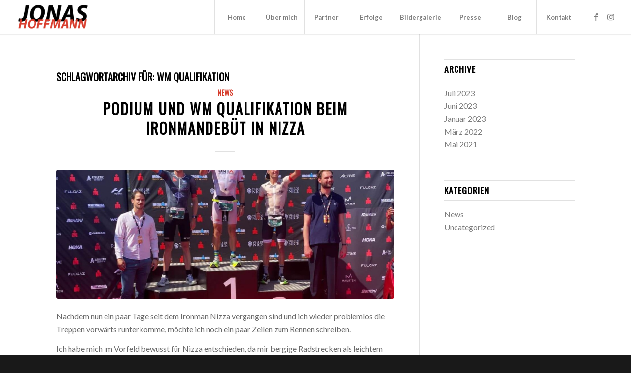

--- FILE ---
content_type: text/html; charset=UTF-8
request_url: https://jonas-hoffmann.eu/tag/wm-qualifikation/
body_size: 43437
content:
<!DOCTYPE html>
<html lang="de" class="html_stretched responsive av-preloader-disabled  html_header_top html_logo_left html_main_nav_header html_menu_right html_custom html_header_sticky html_header_shrinking_disabled html_mobile_menu_tablet html_header_searchicon_disabled html_content_align_center html_header_unstick_top html_header_stretch html_minimal_header html_minimal_header_shadow html_elegant-blog html_av-submenu-hidden html_av-submenu-display-click html_av-overlay-side html_av-overlay-side-classic html_av-submenu-clone html_entry_id_1402 av-cookies-no-cookie-consent av-no-preview av-default-lightbox html_text_menu_active av-mobile-menu-switch-default">
<head>
<meta charset="UTF-8" />
<meta name="robots" content="noindex, follow" />


<!-- mobile setting -->
<meta name="viewport" content="width=device-width, initial-scale=1">

<!-- Scripts/CSS and wp_head hook -->
<title>WM Qualifikation &#8211; Jonas Hoffmann</title>
<meta name='robots' content='max-image-preview:large' />
<link rel="alternate" type="application/rss+xml" title="Jonas Hoffmann &raquo; Feed" href="https://jonas-hoffmann.eu/feed/" />
<link rel="alternate" type="application/rss+xml" title="Jonas Hoffmann &raquo; Kommentar-Feed" href="https://jonas-hoffmann.eu/comments/feed/" />
<link rel="alternate" type="application/rss+xml" title="Jonas Hoffmann &raquo; WM Qualifikation Schlagwort-Feed" href="https://jonas-hoffmann.eu/tag/wm-qualifikation/feed/" />

<!-- google webfont font replacement -->

			<script type='text/javascript'>

				(function() {

					/*	check if webfonts are disabled by user setting via cookie - or user must opt in.	*/
					var html = document.getElementsByTagName('html')[0];
					var cookie_check = html.className.indexOf('av-cookies-needs-opt-in') >= 0 || html.className.indexOf('av-cookies-can-opt-out') >= 0;
					var allow_continue = true;
					var silent_accept_cookie = html.className.indexOf('av-cookies-user-silent-accept') >= 0;

					if( cookie_check && ! silent_accept_cookie )
					{
						if( ! document.cookie.match(/aviaCookieConsent/) || html.className.indexOf('av-cookies-session-refused') >= 0 )
						{
							allow_continue = false;
						}
						else
						{
							if( ! document.cookie.match(/aviaPrivacyRefuseCookiesHideBar/) )
							{
								allow_continue = false;
							}
							else if( ! document.cookie.match(/aviaPrivacyEssentialCookiesEnabled/) )
							{
								allow_continue = false;
							}
							else if( document.cookie.match(/aviaPrivacyGoogleWebfontsDisabled/) )
							{
								allow_continue = false;
							}
						}
					}

					if( allow_continue )
					{
						var f = document.createElement('link');

						f.type 	= 'text/css';
						f.rel 	= 'stylesheet';
						f.href 	= 'https://fonts.googleapis.com/css?family=Oswald%7CLato:300,400,700&display=auto';
						f.id 	= 'avia-google-webfont';

						document.getElementsByTagName('head')[0].appendChild(f);
					}
				})();

			</script>
			<style id='wp-img-auto-sizes-contain-inline-css' type='text/css'>
img:is([sizes=auto i],[sizes^="auto," i]){contain-intrinsic-size:3000px 1500px}
/*# sourceURL=wp-img-auto-sizes-contain-inline-css */
</style>
<link rel='stylesheet' id='sbi_styles-css' href='https://jonas-hoffmann.eu/wp-content/plugins/instagram-feed/css/sbi-styles.min.css?ver=6.10.0' type='text/css' media='all' />
<style id='wp-emoji-styles-inline-css' type='text/css'>

	img.wp-smiley, img.emoji {
		display: inline !important;
		border: none !important;
		box-shadow: none !important;
		height: 1em !important;
		width: 1em !important;
		margin: 0 0.07em !important;
		vertical-align: -0.1em !important;
		background: none !important;
		padding: 0 !important;
	}
/*# sourceURL=wp-emoji-styles-inline-css */
</style>
<link rel='stylesheet' id='avia-merged-styles-css' href='https://jonas-hoffmann.eu/wp-content/uploads/dynamic_avia/avia-merged-styles-128ef4797e1ed4c6a8fb375588993e64---696775e6ee83f.css' type='text/css' media='all' />
<script type="text/javascript" src="https://jonas-hoffmann.eu/wp-includes/js/jquery/jquery.min.js?ver=3.7.1" id="jquery-core-js"></script>
<script type="text/javascript" src="https://jonas-hoffmann.eu/wp-includes/js/jquery/jquery-migrate.min.js?ver=3.4.1" id="jquery-migrate-js"></script>
<script type="text/javascript" src="https://jonas-hoffmann.eu/wp-content/uploads/dynamic_avia/avia-head-scripts-4eef96767e7ec578c4dcc5eae96076c2---696775e711f16.js" id="avia-head-scripts-js"></script>
<link rel="https://api.w.org/" href="https://jonas-hoffmann.eu/wp-json/" /><link rel="alternate" title="JSON" type="application/json" href="https://jonas-hoffmann.eu/wp-json/wp/v2/tags/23" /><link rel="EditURI" type="application/rsd+xml" title="RSD" href="https://jonas-hoffmann.eu/xmlrpc.php?rsd" />
<meta name="generator" content="WordPress 6.9" />

<link rel="icon" href="https://jonas-hoffmann.eu/wp-content/uploads/2020/08/jh.png" type="image/png">
<!--[if lt IE 9]><script src="https://jonas-hoffmann.eu/wp-content/themes/enfold/js/html5shiv.js"></script><![endif]--><link rel="profile" href="https://gmpg.org/xfn/11" />
<link rel="alternate" type="application/rss+xml" title="Jonas Hoffmann RSS2 Feed" href="https://jonas-hoffmann.eu/feed/" />
<link rel="pingback" href="https://jonas-hoffmann.eu/xmlrpc.php" />

<style type='text/css' media='screen'>
 #top #header_main > .container, #top #header_main > .container .main_menu  .av-main-nav > li > a, #top #header_main #menu-item-shop .cart_dropdown_link{ height:70px; line-height: 70px; }
 .html_top_nav_header .av-logo-container{ height:70px;  }
 .html_header_top.html_header_sticky #top #wrap_all #main{ padding-top:70px; } 
</style>

<!-- To speed up the rendering and to display the site as fast as possible to the user we include some styles and scripts for above the fold content inline -->
<script type="text/javascript">'use strict';var avia_is_mobile=!1;if(/Android|webOS|iPhone|iPad|iPod|BlackBerry|IEMobile|Opera Mini/i.test(navigator.userAgent)&&'ontouchstart' in document.documentElement){avia_is_mobile=!0;document.documentElement.className+=' avia_mobile '}
else{document.documentElement.className+=' avia_desktop '};document.documentElement.className+=' js_active ';(function(){var e=['-webkit-','-moz-','-ms-',''],n='',o=!1,a=!1;for(var t in e){if(e[t]+'transform' in document.documentElement.style){o=!0;n=e[t]+'transform'};if(e[t]+'perspective' in document.documentElement.style){a=!0}};if(o){document.documentElement.className+=' avia_transform '};if(a){document.documentElement.className+=' avia_transform3d '};if(typeof document.getElementsByClassName=='function'&&typeof document.documentElement.getBoundingClientRect=='function'&&avia_is_mobile==!1){if(n&&window.innerHeight>0){setTimeout(function(){var e=0,o={},a=0,t=document.getElementsByClassName('av-parallax'),i=window.pageYOffset||document.documentElement.scrollTop;for(e=0;e<t.length;e++){t[e].style.top='0px';o=t[e].getBoundingClientRect();a=Math.ceil((window.innerHeight+i-o.top)*0.3);t[e].style[n]='translate(0px, '+a+'px)';t[e].style.top='auto';t[e].className+=' enabled-parallax '}},50)}}})();</script><style type="text/css">
		@font-face {font-family: 'entypo-fontello-enfold'; font-weight: normal; font-style: normal; font-display: auto;
		src: url('https://jonas-hoffmann.eu/wp-content/themes/enfold/config-templatebuilder/avia-template-builder/assets/fonts/entypo-fontello-enfold/entypo-fontello-enfold.woff2') format('woff2'),
		url('https://jonas-hoffmann.eu/wp-content/themes/enfold/config-templatebuilder/avia-template-builder/assets/fonts/entypo-fontello-enfold/entypo-fontello-enfold.woff') format('woff'),
		url('https://jonas-hoffmann.eu/wp-content/themes/enfold/config-templatebuilder/avia-template-builder/assets/fonts/entypo-fontello-enfold/entypo-fontello-enfold.ttf') format('truetype'),
		url('https://jonas-hoffmann.eu/wp-content/themes/enfold/config-templatebuilder/avia-template-builder/assets/fonts/entypo-fontello-enfold/entypo-fontello-enfold.svg#entypo-fontello-enfold') format('svg'),
		url('https://jonas-hoffmann.eu/wp-content/themes/enfold/config-templatebuilder/avia-template-builder/assets/fonts/entypo-fontello-enfold/entypo-fontello-enfold.eot'),
		url('https://jonas-hoffmann.eu/wp-content/themes/enfold/config-templatebuilder/avia-template-builder/assets/fonts/entypo-fontello-enfold/entypo-fontello-enfold.eot?#iefix') format('embedded-opentype');
		}

		#top .avia-font-entypo-fontello-enfold, body .avia-font-entypo-fontello-enfold, html body [data-av_iconfont='entypo-fontello-enfold']:before{ font-family: 'entypo-fontello-enfold'; }
		
		@font-face {font-family: 'entypo-fontello'; font-weight: normal; font-style: normal; font-display: auto;
		src: url('https://jonas-hoffmann.eu/wp-content/themes/enfold/config-templatebuilder/avia-template-builder/assets/fonts/entypo-fontello/entypo-fontello.woff2') format('woff2'),
		url('https://jonas-hoffmann.eu/wp-content/themes/enfold/config-templatebuilder/avia-template-builder/assets/fonts/entypo-fontello/entypo-fontello.woff') format('woff'),
		url('https://jonas-hoffmann.eu/wp-content/themes/enfold/config-templatebuilder/avia-template-builder/assets/fonts/entypo-fontello/entypo-fontello.ttf') format('truetype'),
		url('https://jonas-hoffmann.eu/wp-content/themes/enfold/config-templatebuilder/avia-template-builder/assets/fonts/entypo-fontello/entypo-fontello.svg#entypo-fontello') format('svg'),
		url('https://jonas-hoffmann.eu/wp-content/themes/enfold/config-templatebuilder/avia-template-builder/assets/fonts/entypo-fontello/entypo-fontello.eot'),
		url('https://jonas-hoffmann.eu/wp-content/themes/enfold/config-templatebuilder/avia-template-builder/assets/fonts/entypo-fontello/entypo-fontello.eot?#iefix') format('embedded-opentype');
		}

		#top .avia-font-entypo-fontello, body .avia-font-entypo-fontello, html body [data-av_iconfont='entypo-fontello']:before{ font-family: 'entypo-fontello'; }
		
		@font-face {font-family: 'flaticon-sports'; font-weight: normal; font-style: normal; font-display: auto;
		src: url('https://jonas-hoffmann.eu/wp-content/uploads/avia_fonts/flaticon-sports/flaticon-sports.woff2') format('woff2'),
		url('https://jonas-hoffmann.eu/wp-content/uploads/avia_fonts/flaticon-sports/flaticon-sports.woff') format('woff'),
		url('https://jonas-hoffmann.eu/wp-content/uploads/avia_fonts/flaticon-sports/flaticon-sports.ttf') format('truetype'),
		url('https://jonas-hoffmann.eu/wp-content/uploads/avia_fonts/flaticon-sports/flaticon-sports.svg#flaticon-sports') format('svg'),
		url('https://jonas-hoffmann.eu/wp-content/uploads/avia_fonts/flaticon-sports/flaticon-sports.eot'),
		url('https://jonas-hoffmann.eu/wp-content/uploads/avia_fonts/flaticon-sports/flaticon-sports.eot?#iefix') format('embedded-opentype');
		}

		#top .avia-font-flaticon-sports, body .avia-font-flaticon-sports, html body [data-av_iconfont='flaticon-sports']:before{ font-family: 'flaticon-sports'; }
		</style>

<!--
Debugging Info for Theme support: 

Theme: Enfold
Version: 7.1.3
Installed: enfold
AviaFramework Version: 5.6
AviaBuilder Version: 6.0
aviaElementManager Version: 1.0.1
ML:512-PU:95-PLA:11
WP:6.9
Compress: CSS:all theme files - JS:all theme files
Updates: enabled - token has changed and not verified
PLAu:6
-->
</head>

<body data-rsssl=1 id="top" class="archive tag tag-wm-qualifikation tag-23 wp-theme-enfold stretched rtl_columns av-curtain-numeric oswald lato  avia-responsive-images-support" itemscope="itemscope" itemtype="https://schema.org/WebPage" >

	
	<div id='wrap_all'>

	
<header id='header' class='all_colors header_color light_bg_color  av_header_top av_logo_left av_main_nav_header av_menu_right av_custom av_header_sticky av_header_shrinking_disabled av_header_stretch av_mobile_menu_tablet av_header_searchicon_disabled av_header_unstick_top av_seperator_big_border av_minimal_header av_minimal_header_shadow av_bottom_nav_disabled '  data-av_shrink_factor='50' role="banner" itemscope="itemscope" itemtype="https://schema.org/WPHeader" >

		<div  id='header_main' class='container_wrap container_wrap_logo'>

        <div class='container av-logo-container'><div class='inner-container'><span class='logo avia-standard-logo'><a href='https://jonas-hoffmann.eu/' class='' aria-label='jonashoffmann-logo-klein' title='jonashoffmann-logo-klein'><img src="https://jonas-hoffmann.eu/wp-content/uploads/2020/08/jonashoffmann-logo-klein.png" srcset="https://jonas-hoffmann.eu/wp-content/uploads/2020/08/jonashoffmann-logo-klein.png 412w, https://jonas-hoffmann.eu/wp-content/uploads/2020/08/jonashoffmann-logo-klein-300x124.png 300w" sizes="(max-width: 412px) 100vw, 412px" height="100" width="300" alt='Jonas Hoffmann' title='jonashoffmann-logo-klein' /></a></span><nav class='main_menu' data-selectname='Wähle eine Seite'  role="navigation" itemscope="itemscope" itemtype="https://schema.org/SiteNavigationElement" ><div class="avia-menu av-main-nav-wrap av_menu_icon_beside"><ul role="menu" class="menu av-main-nav" id="avia-menu"><li role="menuitem" id="menu-item-1106" class="menu-item menu-item-type-post_type menu-item-object-page menu-item-home menu-item-top-level menu-item-top-level-1"><a href="https://jonas-hoffmann.eu/" itemprop="url" tabindex="0"><span class="avia-bullet"></span><span class="avia-menu-text">Home</span><span class="avia-menu-fx"><span class="avia-arrow-wrap"><span class="avia-arrow"></span></span></span></a></li>
<li role="menuitem" id="menu-item-980" class="menu-item menu-item-type-post_type menu-item-object-page menu-item-top-level menu-item-top-level-2"><a href="https://jonas-hoffmann.eu/ueber-mich/" itemprop="url" tabindex="0"><span class="avia-bullet"></span><span class="avia-menu-text">Über mich</span><span class="avia-menu-fx"><span class="avia-arrow-wrap"><span class="avia-arrow"></span></span></span></a></li>
<li role="menuitem" id="menu-item-994" class="menu-item menu-item-type-post_type menu-item-object-page menu-item-top-level menu-item-top-level-3"><a href="https://jonas-hoffmann.eu/meine-partner/" itemprop="url" tabindex="0"><span class="avia-bullet"></span><span class="avia-menu-text">Partner</span><span class="avia-menu-fx"><span class="avia-arrow-wrap"><span class="avia-arrow"></span></span></span></a></li>
<li role="menuitem" id="menu-item-1034" class="menu-item menu-item-type-post_type menu-item-object-page menu-item-top-level menu-item-top-level-4"><a href="https://jonas-hoffmann.eu/erfolge/" itemprop="url" tabindex="0"><span class="avia-bullet"></span><span class="avia-menu-text">Erfolge</span><span class="avia-menu-fx"><span class="avia-arrow-wrap"><span class="avia-arrow"></span></span></span></a></li>
<li role="menuitem" id="menu-item-974" class="menu-item menu-item-type-post_type menu-item-object-page menu-item-top-level menu-item-top-level-5"><a href="https://jonas-hoffmann.eu/gallery-2/" itemprop="url" tabindex="0"><span class="avia-bullet"></span><span class="avia-menu-text">Bildergalerie</span><span class="avia-menu-fx"><span class="avia-arrow-wrap"><span class="avia-arrow"></span></span></span></a></li>
<li role="menuitem" id="menu-item-846" class="menu-item menu-item-type-post_type menu-item-object-page menu-item-top-level menu-item-top-level-6"><a href="https://jonas-hoffmann.eu/presse/" itemprop="url" tabindex="0"><span class="avia-bullet"></span><span class="avia-menu-text">Presse</span><span class="avia-menu-fx"><span class="avia-arrow-wrap"><span class="avia-arrow"></span></span></span></a></li>
<li role="menuitem" id="menu-item-1180" class="menu-item menu-item-type-post_type menu-item-object-page menu-item-mega-parent  menu-item-top-level menu-item-top-level-7"><a href="https://jonas-hoffmann.eu/blog/" itemprop="url" tabindex="0"><span class="avia-bullet"></span><span class="avia-menu-text">Blog</span><span class="avia-menu-fx"><span class="avia-arrow-wrap"><span class="avia-arrow"></span></span></span></a></li>
<li role="menuitem" id="menu-item-1073" class="menu-item menu-item-type-post_type menu-item-object-page menu-item-top-level menu-item-top-level-8"><a href="https://jonas-hoffmann.eu/kontakt/" itemprop="url" tabindex="0"><span class="avia-bullet"></span><span class="avia-menu-text">Kontakt</span><span class="avia-menu-fx"><span class="avia-arrow-wrap"><span class="avia-arrow"></span></span></span></a></li>
<li class="av-burger-menu-main menu-item-avia-special " role="menuitem">
	        			<a href="#" aria-label="Menü" aria-hidden="false">
							<span class="av-hamburger av-hamburger--spin av-js-hamburger">
								<span class="av-hamburger-box">
						          <span class="av-hamburger-inner"></span>
						          <strong>Menü</strong>
								</span>
							</span>
							<span class="avia_hidden_link_text">Menü</span>
						</a>
	        		   </li></ul></div><ul class='noLightbox social_bookmarks icon_count_2'><li class='social_bookmarks_facebook av-social-link-facebook social_icon_1 avia_social_iconfont'><a  target="_blank" aria-label="Link zu Facebook" href='https://www.facebook.com/jonas.hoffmann.50' data-av_icon='' data-av_iconfont='entypo-fontello' title="Link zu Facebook" desc="Link zu Facebook" title='Link zu Facebook'><span class='avia_hidden_link_text'>Link zu Facebook</span></a></li><li class='social_bookmarks_instagram av-social-link-instagram social_icon_2 avia_social_iconfont'><a  target="_blank" aria-label="Link zu Instagram" href='https://www.instagram.com/jonas_hoffmann_triathlete/' data-av_icon='' data-av_iconfont='entypo-fontello' title="Link zu Instagram" desc="Link zu Instagram" title='Link zu Instagram'><span class='avia_hidden_link_text'>Link zu Instagram</span></a></li></ul></nav></div> </div> 
		<!-- end container_wrap-->
		</div>
<div class="header_bg"></div>
<!-- end header -->
</header>

	<div id='main' class='all_colors' data-scroll-offset='70'>

	
		<div class='container_wrap container_wrap_first main_color sidebar_right'>

			<div class='container template-blog '>

				<main class='content av-content-small alpha units av-main-tag'  role="main" itemprop="mainContentOfPage" itemscope="itemscope" itemtype="https://schema.org/Blog" >

					<div class="category-term-description">
											</div>

					<h3 class='post-title tag-page-post-type-title '>Schlagwortarchiv für:  <span>WM Qualifikation</span></h3><article class="post-entry post-entry-type-standard post-entry-1402 post-loop-1 post-parity-odd post-entry-last single-big with-slider post-1402 post type-post status-publish format-standard has-post-thumbnail hentry category-news tag-ironman tag-nizza tag-wm-qualifikation"  itemscope="itemscope" itemtype="https://schema.org/BlogPosting" ><div class="blog-meta"></div><div class='entry-content-wrapper clearfix standard-content'><header class="entry-content-header" aria-label="Post: Podium und WM Qualifikation beim Ironmandebüt in Nizza"><div class="av-heading-wrapper"><span class="blog-categories minor-meta"><a href="https://jonas-hoffmann.eu/category/news/" rel="tag">News</a></span><h2 class='post-title entry-title '  itemprop="headline" ><a href="https://jonas-hoffmann.eu/podium-und-wm-qualifikation-beim-ironmandebuet-in-nizza/" rel="bookmark" title="Permanenter Link zu: Podium und WM Qualifikation beim Ironmandebüt in Nizza">Podium und WM Qualifikation beim Ironmandebüt in Nizza<span class="post-format-icon minor-meta"></span></a></h2></div></header><span class="av-vertical-delimiter"></span><div class="big-preview single-big"  itemprop="image" itemscope="itemscope" itemtype="https://schema.org/ImageObject" ><a href="https://jonas-hoffmann.eu/podium-und-wm-qualifikation-beim-ironmandebuet-in-nizza/"  title="jonas-hoffmann-ironman-france-podium" ><img width="845" height="321" src="https://jonas-hoffmann.eu/wp-content/uploads/2023/06/jonas-hoffmann-ironman-france-podium-e1688374399888-845x321.jpeg" class="wp-image-1411 avia-img-lazy-loading-1411 attachment-entry_with_sidebar size-entry_with_sidebar wp-post-image" alt="jonas-hoffmann-ironman-france-podium" decoding="async" loading="lazy" /></a></div><div class="entry-content"  itemprop="text" ><p>Nachdem nun ein paar Tage seit dem Ironman Nizza vergangen sind und ich wieder problemlos die Treppen vorwärts runterkomme, möchte ich noch ein paar Zeilen zum Rennen schreiben.</p>
<p>Ich habe mich im Vorfeld bewusst für Nizza entschieden, da mir bergige Radstrecken als leichtem Athleten entgegenkommen und auch mehr Spaß machen. Zudem gehe ich davon aus, dass in den kommenden Jahren die WM zwischen Hawaii und Nizza rotieren wird und ich wollte schon einmal für die Zukunft die Strecke kennenlernen. Da die finale Vorbereitung für den Ironman Nizza sehr gut gelaufen ist und ich insbesondere im Laufen und Schwimmen noch einmal ordentliche Fortschritte machen konnte, bin ich relativ entspannt in meine erste Langdistanz gegangen. Ich wusste, dass mein Trainier Jörg Scheiderbauer mich top fit an die Startlinie gebracht hat und ich, wenn ich keine großen Fehler machen würde und einen guten Tag erwische, sogar in Richtung WM Quali kommen kann. Auch wenn ich natürlich gehörig Respekt vor der Distanz hatte und vorrangig erst einmal solide ins Ziel kommen wollte.</p>
<p>Nachdem dann noch ein Tag vor dem Rennen als Überraschung meine Freundin Becci vorbeigekommen ist, hat dies für noch ein bisschen extra Motivation gesorgt und ich habe mich sehr gefreut, dass sie bei meiner ersten Langdistanz doch dabei sein konnte.</p>
<p>Das Rennen ging mit einem 3,8km Schwimmen im Meer vor Nizza los. Aufgrund der Wassertemperatur wurde ohne Neo geschwommen, Anschließend ging es mit dem Rad in die Seealpen und es mussten auf der etwas kürzeren Radstrecke (170km) 2400Höhenmeter bewältigt werden. So ging es unter anderem auf den Col de l`Êcre, ein ca. 20km langer Anstieg von KM 40-60. Es gab mehrere teils sehr technische und enge Abfahrten, wovon sicherlich die Schlussabfahrt vom Col de Vence runter Richtung Nizza, hervorzuheben ist. Landschaftlich war die Radstrecke sehr beeindruckend und zum Glück kann man bei einem solch langen Rennen auch mal kurz einen Blick auf die Landschaft werfen. Die Marathon-Laufstrecke an der Promenade des Anglais war zwar flach, aber aufgrund der Temperaturen von über 30 Grad und ohne Schatten, nicht weniger fordernd.</p>
<h2>Schwimmen und Radfahren</h2>
<p>Für mich begann das Rennen direkt mit einer positiven Überraschung. Beim Schwimmstart bin ich sehr gut weggekommen und fand mich direkt in der Spitzengruppe wieder, in der ich die ganze Zeit relativ kontrolliert zwischen 3. und 5. Position mit den Top-Favoriten Clément Mignon und Kristian Hogenhaug mitschwimmen konnte. Nach etwas unter 50min konnte ich als fünfter in die Wechselzone laufen.</p>
<p>Bis KM 15 bin ich in der Spitzengruppe mitgefahren, habe dann aber, nachdem ich in den ersten steileren Anstiegen ein paar Mal zu intensive Spitzen fahren musste, entschieden mein eigenes Rennen durchzuziehen und die Spitzengruppe ziehen zu lassen. Im Nachhinein betrachtet, war dies sicherlich eine sehr gute und wichtige Entscheidung. Ich wollte auf keinen Fall überzocken. So bin ich eine Zeit lang mit Simon Viain und Dylan Magnien unterwegs gewesen. Als ich gegen Ende des Col de l`Êcre das Tempo etwas forciert habe und über die Kuppe weiterhin das Tempo hochgehalten habe, ist Dylan Magnien abgefallen. Gleichzeitig konnte der als starker Radfahrer bekannte Belgier Bart Aernouts, u.a. 2. des Ironman Hawaii 2018 und Challenge Roth Sieger 2017, aufschließen. Nach weiteren 20km in der Hochebene konnten Simon Viain und ich dem Tempo von Bart Aernouts nicht mehr folgen. Beim letzten längeren Anstieg ca. bei KM 120 hatte ich eine leichte Schwächephase und musste auch Simon Viain fahren lassen.  In der langen Schlussabfahrt konnte ich ihn aber wieder überholen und auf den letzten flachen Kilometern Richtung Wechselzone noch einen kleinen Vorsprung auf Ihn herausfahren. So bin ich als 7. In die Wechselzone gekommen und habe die Radstrecke in 4:43h mit einem 36er Schnitt zurückgelegt.</p>
<p><img loading="lazy" decoding="async" class="alignnone size-full wp-image-1416" src="https://jonas-hoffmann.eu/wp-content/uploads/2023/07/jonas-hoffmann-ironman-france-2023-3.webp" alt="" width="1292" height="1292" srcset="https://jonas-hoffmann.eu/wp-content/uploads/2023/07/jonas-hoffmann-ironman-france-2023-3.webp 1292w, https://jonas-hoffmann.eu/wp-content/uploads/2023/07/jonas-hoffmann-ironman-france-2023-3-300x300.webp 300w, https://jonas-hoffmann.eu/wp-content/uploads/2023/07/jonas-hoffmann-ironman-france-2023-3-1030x1030.webp 1030w, https://jonas-hoffmann.eu/wp-content/uploads/2023/07/jonas-hoffmann-ironman-france-2023-3-80x80.webp 80w, https://jonas-hoffmann.eu/wp-content/uploads/2023/07/jonas-hoffmann-ironman-france-2023-3-768x768.webp 768w, https://jonas-hoffmann.eu/wp-content/uploads/2023/07/jonas-hoffmann-ironman-france-2023-3-36x36.webp 36w, https://jonas-hoffmann.eu/wp-content/uploads/2023/07/jonas-hoffmann-ironman-france-2023-3-180x180.webp 180w, https://jonas-hoffmann.eu/wp-content/uploads/2023/07/jonas-hoffmann-ironman-france-2023-3-705x705.webp 705w" sizes="auto, (max-width: 1292px) 100vw, 1292px" /></p>
<h2>Der Marathon</h2>
<p>Der Plan war es beim Laufen geschickt zu pacen. Allerdings ist meine Uhr ausgefallen, nachdem ich beim Schwimmen einen starken Schlag auf die Uhr bekommen hatte. So blieb mir nichts anderes übrig als nach Gefühl zu laufen, was aber an dem Tag sowieso besser war. Aufgrund der Hitze und der sehr fordernden Radstrecke war es beim Laufen ein regelrechtes Ausscheidungsrennen. Fast die Hälfte des Profifeldes hat es nicht ins Ziel geschafft und einige sind langsamer geworden. So war es besser nach Gefühl zu laufen und keine ganz schnelle Marathonzeit anzugreifen. Zum Glück ist man sich auf der Laufstrecke immer wieder begegnet und ich habe auch Zwischenzeiten reingerufen bekommen und wusste so ganz gut wie ich im Rennen liege. Bis KM 25 lief es noch kontrolliert und ich konnte mich Platz für Platz nach vorne kämpfen. Zu dem Zeitpunkt war ich schon auf einem Qualifikationsplatz für die WM, da es drei Slots gab und Cameron Wurf, der auf Platz drei lag, schon vorqualifiziert war durch seinen zweiten Platz beim Ironman Austria. Jedoch wurde es ab KM 25 für mich richtig hart und die Beine wurden schwerer und schwerer und immer wieder bekam ich leichte Krampfansätze. Allerdings kam ich auch immer näher an den Drittplatzierten Cameron Wurf heran, der zu dem Zeitpunkt stetig langsamer wurde. Nach hinten war die Lücke schon relativ groß.</p>
<p><img loading="lazy" decoding="async" class="alignnone size-full wp-image-1417" src="https://jonas-hoffmann.eu/wp-content/uploads/2023/07/jonas-hoffmann-ironman-france-2023-2.webp" alt="" width="1440" height="1440" srcset="https://jonas-hoffmann.eu/wp-content/uploads/2023/07/jonas-hoffmann-ironman-france-2023-2.webp 1440w, https://jonas-hoffmann.eu/wp-content/uploads/2023/07/jonas-hoffmann-ironman-france-2023-2-300x300.webp 300w, https://jonas-hoffmann.eu/wp-content/uploads/2023/07/jonas-hoffmann-ironman-france-2023-2-1030x1030.webp 1030w, https://jonas-hoffmann.eu/wp-content/uploads/2023/07/jonas-hoffmann-ironman-france-2023-2-80x80.webp 80w, https://jonas-hoffmann.eu/wp-content/uploads/2023/07/jonas-hoffmann-ironman-france-2023-2-768x768.webp 768w, https://jonas-hoffmann.eu/wp-content/uploads/2023/07/jonas-hoffmann-ironman-france-2023-2-36x36.webp 36w, https://jonas-hoffmann.eu/wp-content/uploads/2023/07/jonas-hoffmann-ironman-france-2023-2-180x180.webp 180w, https://jonas-hoffmann.eu/wp-content/uploads/2023/07/jonas-hoffmann-ironman-france-2023-2-705x705.webp 705w" sizes="auto, (max-width: 1440px) 100vw, 1440px" /> Am letzten Wendepunkt war der Abstand auf unter 200m geschrumpft und ich konnte ihm schon in die Augen schauen. Als Wurf in der Verpflegungsstelle bei ca. KM 38 gehen musste, konnte ich vorbeiziehen. Jedoch war ich zu dem Zeitpunkt auch am Limit unterwegs und immer kurz vor einem Krampf. Daher war ich mir bis zum Zielstrich nicht sicher und habe voll durchgezogen. Der letzte Kilometer hat sich wie 10km angefühlt. Nach 8:27h konnte ich das Ziel dann als Dritter erreichen. Direkt hinter dem Zielstrich bin ich mit einem starken Krampf erst einmal zu Boden gegangen. War aber überglücklich mit meinem ersten Ironman und Platz 3, sowie der WM-Qualifikation.</p>
<h2>Danke an meine Unterstützer</h2>
<p>An dieser Stelle noch einmal Glückwunsch an den Sieger Clément Mignon und den Zweitplatzierten Bart Aernouts. Vielen Dank an alle, die mich auf meinem sportlichen Weg unterstützen. Insbesondere an meine Trainer Jörg Scheiderbauer, sowie seiner Frau Alexandra, meiner Freundin Becci und auch meine Eltern, die ebenfalls vor Ort waren. Nach einer knapp zweiwöchigen Pause, mit wenig bis keinem Training, beginnt für mich die Vorbereitung für die Ironman 70.3 WM am 27.08. im finnischen Lahti und die Ironman WM, die dieses Jahr nicht auf Hawaii, sondern erstmalig in Nizza am 10.09. auf fast der gleichen Strecke stattfinden wird. Vorher werde ich noch in Düsseldorf in der Bundesliga an den Start gehen und ich freue mich schon auf das 30jährige Jubiläum meines Heimrennens und gleichzeitig Lieblingsrennen Kindelsberg Triathlon in Müsen.</p>
<p><img loading="lazy" decoding="async" class="alignnone wp-image-1411 size-full" src="https://jonas-hoffmann.eu/wp-content/uploads/2023/06/jonas-hoffmann-ironman-france-podium-e1688374399888.jpeg" alt="" width="1200" height="880" srcset="https://jonas-hoffmann.eu/wp-content/uploads/2023/06/jonas-hoffmann-ironman-france-podium-e1688374399888.jpeg 1200w, https://jonas-hoffmann.eu/wp-content/uploads/2023/06/jonas-hoffmann-ironman-france-podium-e1688374399888-300x220.jpeg 300w, https://jonas-hoffmann.eu/wp-content/uploads/2023/06/jonas-hoffmann-ironman-france-podium-e1688374399888-1030x755.jpeg 1030w, https://jonas-hoffmann.eu/wp-content/uploads/2023/06/jonas-hoffmann-ironman-france-podium-e1688374399888-768x563.jpeg 768w, https://jonas-hoffmann.eu/wp-content/uploads/2023/06/jonas-hoffmann-ironman-france-podium-e1688374399888-705x517.jpeg 705w" sizes="auto, (max-width: 1200px) 100vw, 1200px" /></p>
</div><span class="post-meta-infos"><time class="date-container minor-meta updated"  itemprop="datePublished" datetime="2023-07-01T12:52:46+01:00" >1. Juli 2023</time><span class="text-sep">/</span><span class="blog-author minor-meta">von <span class="entry-author-link"  itemprop="author" ><span class="author"><span class="fn"><a href="https://jonas-hoffmann.eu/author/jonas/" title="Beiträge von Jonas Hoffmann" rel="author">Jonas Hoffmann</a></span></span></span></span></span><footer class="entry-footer"></footer><div class='post_delimiter'></div></div><div class="post_author_timeline"></div><span class='hidden'>
				<span class='av-structured-data'  itemprop="image" itemscope="itemscope" itemtype="https://schema.org/ImageObject" >
						<span itemprop='url'>https://jonas-hoffmann.eu/wp-content/uploads/2023/06/jonas-hoffmann-ironman-france-podium-e1688374399888.jpeg</span>
						<span itemprop='height'>880</span>
						<span itemprop='width'>1200</span>
				</span>
				<span class='av-structured-data'  itemprop="publisher" itemtype="https://schema.org/Organization" itemscope="itemscope" >
						<span itemprop='name'>Jonas Hoffmann</span>
						<span itemprop='logo' itemscope itemtype='https://schema.org/ImageObject'>
							<span itemprop='url'>https://jonas-hoffmann.eu/wp-content/uploads/2020/08/jonashoffmann-logo-klein.png</span>
						</span>
				</span><span class='av-structured-data'  itemprop="author" itemscope="itemscope" itemtype="https://schema.org/Person" ><span itemprop='name'>Jonas Hoffmann</span></span><span class='av-structured-data'  itemprop="datePublished" datetime="2023-07-01T12:52:46+01:00" >2023-07-01 12:52:46</span><span class='av-structured-data'  itemprop="dateModified" itemtype="https://schema.org/dateModified" >2023-07-03 09:58:36</span><span class='av-structured-data'  itemprop="mainEntityOfPage" itemtype="https://schema.org/mainEntityOfPage" ><span itemprop='name'>Podium und WM Qualifikation beim Ironmandebüt in Nizza</span></span></span></article><div class='single-big'></div>
				<!--end content-->
				</main>

				<aside class='sidebar sidebar_right   alpha units' aria-label="Sidebar"  role="complementary" itemscope="itemscope" itemtype="https://schema.org/WPSideBar" ><div class="inner_sidebar extralight-border"><section id="archives-4" class="widget clearfix widget_archive"><h3 class="widgettitle">Archive</h3>
			<ul>
					<li><a href='https://jonas-hoffmann.eu/2023/07/'>Juli 2023</a></li>
	<li><a href='https://jonas-hoffmann.eu/2023/06/'>Juni 2023</a></li>
	<li><a href='https://jonas-hoffmann.eu/2023/01/'>Januar 2023</a></li>
	<li><a href='https://jonas-hoffmann.eu/2022/03/'>März 2022</a></li>
	<li><a href='https://jonas-hoffmann.eu/2021/05/'>Mai 2021</a></li>
			</ul>

			<span class="seperator extralight-border"></span></section><section id="categories-4" class="widget clearfix widget_categories"><h3 class="widgettitle">Kategorien</h3>
			<ul>
					<li class="cat-item cat-item-2"><a href="https://jonas-hoffmann.eu/category/news/">News</a>
</li>
	<li class="cat-item cat-item-1"><a href="https://jonas-hoffmann.eu/category/uncategorized/">Uncategorized</a>
</li>
			</ul>

			<span class="seperator extralight-border"></span></section></div></aside>
			</div><!--end container-->

		</div><!-- close default .container_wrap element -->

				<div class='container_wrap footer_color' id='footer'>

					<div class='container'>

						<div class='flex_column av_one_half  first el_before_av_one_half'><section id="text-3" class="widget clearfix widget_text"><h3 class="widgettitle">Impressum:</h3>			<div class="textwidget"><p>Jonas Hoffmann<br />
Pappelweg 1<br />
35510 Butzbach</p>
<p>hoffmannjonas96@web.de</p>
</div>
		<span class="seperator extralight-border"></span></section></div><div class='flex_column av_one_half  el_after_av_one_half el_before_av_one_half '><section id="text-4" class="widget clearfix widget_text"><h3 class="widgettitle">Sponsoring-, Event-, Medienanfragen</h3>			<div class="textwidget"><p>SN Management GmbH<br />
Jörg Scheiderbauer<br />
Brücklesbünd 7<br />
77654 Offenburg</p>
<p>Tel: +49 176-57852906<br />
Mail: joerg@scheiderbauer.com</p>
</div>
		<span class="seperator extralight-border"></span></section></div>
					</div>

				<!-- ####### END FOOTER CONTAINER ####### -->
				</div>

	

	
				<footer class='container_wrap socket_color' id='socket'  role="contentinfo" itemscope="itemscope" itemtype="https://schema.org/WPFooter" aria-label="Copyright and company info" >
                    <div class='container'>

                        <span class='copyright'>© Copyright - Jonas Hoffmann </span>

                        <ul class='noLightbox social_bookmarks icon_count_2'><li class='social_bookmarks_facebook av-social-link-facebook social_icon_1 avia_social_iconfont'><a  target="_blank" aria-label="Link zu Facebook" href='https://www.facebook.com/jonas.hoffmann.50' data-av_icon='' data-av_iconfont='entypo-fontello' title="Link zu Facebook" desc="Link zu Facebook" title='Link zu Facebook'><span class='avia_hidden_link_text'>Link zu Facebook</span></a></li><li class='social_bookmarks_instagram av-social-link-instagram social_icon_2 avia_social_iconfont'><a  target="_blank" aria-label="Link zu Instagram" href='https://www.instagram.com/jonas_hoffmann_triathlete/' data-av_icon='' data-av_iconfont='entypo-fontello' title="Link zu Instagram" desc="Link zu Instagram" title='Link zu Instagram'><span class='avia_hidden_link_text'>Link zu Instagram</span></a></li></ul>
                    </div>

	            <!-- ####### END SOCKET CONTAINER ####### -->
				</footer>


					<!-- end main -->
		</div>

		<!-- end wrap_all --></div>
<a href='#top' title='Nach oben scrollen' id='scroll-top-link' class='avia-svg-icon avia-font-svg_entypo-fontello' data-av_svg_icon='up-open' data-av_iconset='svg_entypo-fontello' tabindex='-1' aria-hidden='true'>
	<svg version="1.1" xmlns="http://www.w3.org/2000/svg" width="19" height="32" viewBox="0 0 19 32" preserveAspectRatio="xMidYMid meet" aria-labelledby='av-svg-title-3' aria-describedby='av-svg-desc-3' role="graphics-symbol" aria-hidden="true">
<title id='av-svg-title-3'>Nach oben scrollen</title>
<desc id='av-svg-desc-3'>Nach oben scrollen</desc>
<path d="M18.048 18.24q0.512 0.512 0.512 1.312t-0.512 1.312q-1.216 1.216-2.496 0l-6.272-6.016-6.272 6.016q-1.28 1.216-2.496 0-0.512-0.512-0.512-1.312t0.512-1.312l7.488-7.168q0.512-0.512 1.28-0.512t1.28 0.512z"></path>
</svg>	<span class="avia_hidden_link_text">Nach oben scrollen</span>
</a>

<div id="fb-root"></div>

<script type="speculationrules">
{"prefetch":[{"source":"document","where":{"and":[{"href_matches":"/*"},{"not":{"href_matches":["/wp-*.php","/wp-admin/*","/wp-content/uploads/*","/wp-content/*","/wp-content/plugins/*","/wp-content/themes/enfold/*","/*\\?(.+)"]}},{"not":{"selector_matches":"a[rel~=\"nofollow\"]"}},{"not":{"selector_matches":".no-prefetch, .no-prefetch a"}}]},"eagerness":"conservative"}]}
</script>

 <script type='text/javascript'>
 /* <![CDATA[ */  
var avia_framework_globals = avia_framework_globals || {};
    avia_framework_globals.frameworkUrl = 'https://jonas-hoffmann.eu/wp-content/themes/enfold/framework/';
    avia_framework_globals.installedAt = 'https://jonas-hoffmann.eu/wp-content/themes/enfold/';
    avia_framework_globals.ajaxurl = 'https://jonas-hoffmann.eu/wp-admin/admin-ajax.php';
/* ]]> */ 
</script>
 
 <!-- Instagram Feed JS -->
<script type="text/javascript">
var sbiajaxurl = "https://jonas-hoffmann.eu/wp-admin/admin-ajax.php";
</script>
<script type="text/javascript" src="https://jonas-hoffmann.eu/wp-content/uploads/dynamic_avia/avia-footer-scripts-188a59fe69776f596d27d331bd04b578---696775e78b660.js" id="avia-footer-scripts-js"></script>
<script id="wp-emoji-settings" type="application/json">
{"baseUrl":"https://s.w.org/images/core/emoji/17.0.2/72x72/","ext":".png","svgUrl":"https://s.w.org/images/core/emoji/17.0.2/svg/","svgExt":".svg","source":{"concatemoji":"https://jonas-hoffmann.eu/wp-includes/js/wp-emoji-release.min.js?ver=6.9"}}
</script>
<script type="module">
/* <![CDATA[ */
/*! This file is auto-generated */
const a=JSON.parse(document.getElementById("wp-emoji-settings").textContent),o=(window._wpemojiSettings=a,"wpEmojiSettingsSupports"),s=["flag","emoji"];function i(e){try{var t={supportTests:e,timestamp:(new Date).valueOf()};sessionStorage.setItem(o,JSON.stringify(t))}catch(e){}}function c(e,t,n){e.clearRect(0,0,e.canvas.width,e.canvas.height),e.fillText(t,0,0);t=new Uint32Array(e.getImageData(0,0,e.canvas.width,e.canvas.height).data);e.clearRect(0,0,e.canvas.width,e.canvas.height),e.fillText(n,0,0);const a=new Uint32Array(e.getImageData(0,0,e.canvas.width,e.canvas.height).data);return t.every((e,t)=>e===a[t])}function p(e,t){e.clearRect(0,0,e.canvas.width,e.canvas.height),e.fillText(t,0,0);var n=e.getImageData(16,16,1,1);for(let e=0;e<n.data.length;e++)if(0!==n.data[e])return!1;return!0}function u(e,t,n,a){switch(t){case"flag":return n(e,"\ud83c\udff3\ufe0f\u200d\u26a7\ufe0f","\ud83c\udff3\ufe0f\u200b\u26a7\ufe0f")?!1:!n(e,"\ud83c\udde8\ud83c\uddf6","\ud83c\udde8\u200b\ud83c\uddf6")&&!n(e,"\ud83c\udff4\udb40\udc67\udb40\udc62\udb40\udc65\udb40\udc6e\udb40\udc67\udb40\udc7f","\ud83c\udff4\u200b\udb40\udc67\u200b\udb40\udc62\u200b\udb40\udc65\u200b\udb40\udc6e\u200b\udb40\udc67\u200b\udb40\udc7f");case"emoji":return!a(e,"\ud83e\u1fac8")}return!1}function f(e,t,n,a){let r;const o=(r="undefined"!=typeof WorkerGlobalScope&&self instanceof WorkerGlobalScope?new OffscreenCanvas(300,150):document.createElement("canvas")).getContext("2d",{willReadFrequently:!0}),s=(o.textBaseline="top",o.font="600 32px Arial",{});return e.forEach(e=>{s[e]=t(o,e,n,a)}),s}function r(e){var t=document.createElement("script");t.src=e,t.defer=!0,document.head.appendChild(t)}a.supports={everything:!0,everythingExceptFlag:!0},new Promise(t=>{let n=function(){try{var e=JSON.parse(sessionStorage.getItem(o));if("object"==typeof e&&"number"==typeof e.timestamp&&(new Date).valueOf()<e.timestamp+604800&&"object"==typeof e.supportTests)return e.supportTests}catch(e){}return null}();if(!n){if("undefined"!=typeof Worker&&"undefined"!=typeof OffscreenCanvas&&"undefined"!=typeof URL&&URL.createObjectURL&&"undefined"!=typeof Blob)try{var e="postMessage("+f.toString()+"("+[JSON.stringify(s),u.toString(),c.toString(),p.toString()].join(",")+"));",a=new Blob([e],{type:"text/javascript"});const r=new Worker(URL.createObjectURL(a),{name:"wpTestEmojiSupports"});return void(r.onmessage=e=>{i(n=e.data),r.terminate(),t(n)})}catch(e){}i(n=f(s,u,c,p))}t(n)}).then(e=>{for(const n in e)a.supports[n]=e[n],a.supports.everything=a.supports.everything&&a.supports[n],"flag"!==n&&(a.supports.everythingExceptFlag=a.supports.everythingExceptFlag&&a.supports[n]);var t;a.supports.everythingExceptFlag=a.supports.everythingExceptFlag&&!a.supports.flag,a.supports.everything||((t=a.source||{}).concatemoji?r(t.concatemoji):t.wpemoji&&t.twemoji&&(r(t.twemoji),r(t.wpemoji)))});
//# sourceURL=https://jonas-hoffmann.eu/wp-includes/js/wp-emoji-loader.min.js
/* ]]> */
</script>

<script type='text/javascript'>

	(function($) {

			/*	check if google analytics tracking is disabled by user setting via cookie - or user must opt in.	*/

			var analytics_code = "<!-- Google tag (gtag.js) -->\n<script async src=\"https:\/\/www.googletagmanager.com\/gtag\/js?id=G-BTFHKKZXDP\"><\/script>\n<script>\n  window.dataLayer = window.dataLayer || [];\n  function gtag(){dataLayer.push(arguments);}\n  gtag('js', new Date());\n\n  gtag('config', 'G-BTFHKKZXDP');\n<\/script>".replace(/\"/g, '"' );
			var html = document.getElementsByTagName('html')[0];

			$('html').on( 'avia-cookie-settings-changed', function(e)
			{
					var cookie_check = html.className.indexOf('av-cookies-needs-opt-in') >= 0 || html.className.indexOf('av-cookies-can-opt-out') >= 0;
					var allow_continue = true;
					var silent_accept_cookie = html.className.indexOf('av-cookies-user-silent-accept') >= 0;
					var script_loaded = $( 'script.google_analytics_scripts' );

					if( cookie_check && ! silent_accept_cookie )
					{
						if( ! document.cookie.match(/aviaCookieConsent/) || html.className.indexOf('av-cookies-session-refused') >= 0 )
						{
							allow_continue = false;
						}
						else
						{
							if( ! document.cookie.match(/aviaPrivacyRefuseCookiesHideBar/) )
							{
								allow_continue = false;
							}
							else if( ! document.cookie.match(/aviaPrivacyEssentialCookiesEnabled/) )
							{
								allow_continue = false;
							}
							else if( document.cookie.match(/aviaPrivacyGoogleTrackingDisabled/) )
							{
								allow_continue = false;
							}
						}
					}

					//	allow 3-rd party plugins to hook (see enfold\config-cookiebot\cookiebot.js)
					if( window['wp'] && wp.hooks )
					{
						allow_continue = wp.hooks.applyFilters( 'aviaCookieConsent_allow_continue', allow_continue );
					}

					if( ! allow_continue )
					{
//						window['ga-disable-G-BTFHKKZXDP'] = true;
						if( script_loaded.length > 0 )
						{
							script_loaded.remove();
						}
					}
					else
					{
						if( script_loaded.length == 0 )
						{
							$('head').append( analytics_code );
						}
					}
			});

			$('html').trigger( 'avia-cookie-settings-changed' );

	})( jQuery );

</script></body>
</html>
